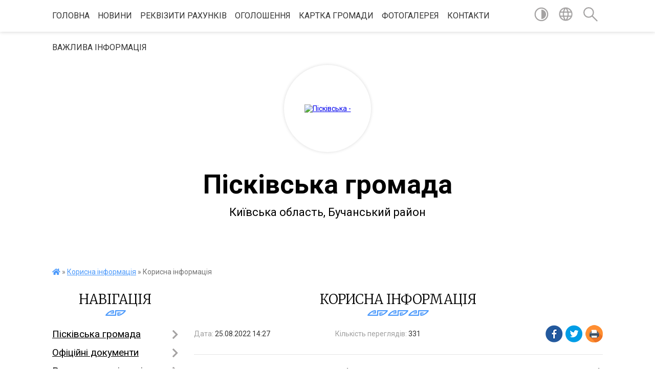

--- FILE ---
content_type: text/html; charset=UTF-8
request_url: https://piskivska-gromada.gov.ua/news/1661427454/
body_size: 14861
content:
<!DOCTYPE html>
<html lang="uk">
<head>
	<!--[if IE]><meta http-equiv="X-UA-Compatible" content="IE=edge"><![endif]-->
	<meta charset="utf-8">
	<meta name="viewport" content="width=device-width, initial-scale=1">
	<!--[if IE]><script>
		document.createElement('header');
		document.createElement('nav');
		document.createElement('main');
		document.createElement('section');
		document.createElement('article');
		document.createElement('aside');
		document.createElement('footer');
		document.createElement('figure');
		document.createElement('figcaption');
	</script><![endif]-->
	<title>Корисна інформація | Пісківська громада</title>
	<meta name="description" content="Інформуємо щодо можливості безкоштовного отримання належних послуг для осіб, постраждалих від сексуального насильства, вчиненого представниками держави &amp;ndash; агресора, а також осіб, які були використані у збройному конфлікті або перебувал">
	<meta name="keywords" content="Корисна, інформація, |, Пісківська, громада">

	
		<meta property="og:image" content="https://rada.info/upload/users_files/04359962/0c7cbab76df0351c165852581c16a001.jpg">
	<meta property="og:image:width" content="1080">
	<meta property="og:image:height" content="1517">
			<meta property="og:title" content="Корисна інформація">
			<meta property="og:description" content="Інформуємо щодо можливості безкоштовного отримання належних послуг для осіб, постраждалих від сексуального насильства, вчиненого представниками держави &amp;ndash; агресора, а також осіб, які були використані у збройному конфлікті або перебували в полоні (куди звертатися жертвам у разі настання злочину торгівлі людьми, як отримати довідку про встановлення статусу жертви торгівлі людьми, які послуги можна отримати, телефони гарячих ліній для осіб, які були використані у збройному конфлікті або перебували в полоні, а також телефони гарячих ліній для осіб, постраждалих від сексуального насильства, пам&amp;#39;ятку про те, як зібрати належні докази вчинення сексуального насильства, пов&amp;#39;язаного з війною тощо).">
			<meta property="og:type" content="article">
	<meta property="og:url" content="https://piskivska-gromada.gov.ua/news/1661427454/">
		
		<link rel="apple-touch-icon" sizes="57x57" href="https://gromada.org.ua/apple-icon-57x57.png">
	<link rel="apple-touch-icon" sizes="60x60" href="https://gromada.org.ua/apple-icon-60x60.png">
	<link rel="apple-touch-icon" sizes="72x72" href="https://gromada.org.ua/apple-icon-72x72.png">
	<link rel="apple-touch-icon" sizes="76x76" href="https://gromada.org.ua/apple-icon-76x76.png">
	<link rel="apple-touch-icon" sizes="114x114" href="https://gromada.org.ua/apple-icon-114x114.png">
	<link rel="apple-touch-icon" sizes="120x120" href="https://gromada.org.ua/apple-icon-120x120.png">
	<link rel="apple-touch-icon" sizes="144x144" href="https://gromada.org.ua/apple-icon-144x144.png">
	<link rel="apple-touch-icon" sizes="152x152" href="https://gromada.org.ua/apple-icon-152x152.png">
	<link rel="apple-touch-icon" sizes="180x180" href="https://gromada.org.ua/apple-icon-180x180.png">
	<link rel="icon" type="image/png" sizes="192x192"  href="https://gromada.org.ua/android-icon-192x192.png">
	<link rel="icon" type="image/png" sizes="32x32" href="https://gromada.org.ua/favicon-32x32.png">
	<link rel="icon" type="image/png" sizes="96x96" href="https://gromada.org.ua/favicon-96x96.png">
	<link rel="icon" type="image/png" sizes="16x16" href="https://gromada.org.ua/favicon-16x16.png">
	<link rel="manifest" href="https://gromada.org.ua/manifest.json">
	<meta name="msapplication-TileColor" content="#ffffff">
	<meta name="msapplication-TileImage" content="https://gromada.org.ua/ms-icon-144x144.png">
	<meta name="theme-color" content="#ffffff">
	
	
		<meta name="robots" content="">
	
	<link href="https://fonts.googleapis.com/css?family=Merriweather:300|Roboto:400,400i,700,700i&amp;subset=cyrillic-ext" rel="stylesheet">

    <link rel="preload" href="https://cdnjs.cloudflare.com/ajax/libs/font-awesome/5.9.0/css/all.min.css" as="style">
	<link rel="stylesheet" href="https://cdnjs.cloudflare.com/ajax/libs/font-awesome/5.9.0/css/all.min.css" integrity="sha512-q3eWabyZPc1XTCmF+8/LuE1ozpg5xxn7iO89yfSOd5/oKvyqLngoNGsx8jq92Y8eXJ/IRxQbEC+FGSYxtk2oiw==" crossorigin="anonymous" referrerpolicy="no-referrer" />
    
	<link rel="preload" href="//gromada.org.ua/themes/pattern/css/styles_vip.css?v=2.38" as="style">
	<link rel="stylesheet" href="//gromada.org.ua/themes/pattern/css/styles_vip.css?v=2.38">
	<link rel="stylesheet" href="//gromada.org.ua/themes/pattern/css/1691/theme_vip.css?v=1768551825">
	
		<!--[if lt IE 9]>
	<script src="https://oss.maxcdn.com/html5shiv/3.7.2/html5shiv.min.js"></script>
	<script src="https://oss.maxcdn.com/respond/1.4.2/respond.min.js"></script>
	<![endif]-->
	<!--[if gte IE 9]>
	<style type="text/css">
		.gradient { filter: none; }
	</style>
	<![endif]-->

</head>
<body class="">

	<a href="#top_menu" class="skip-link link" aria-label="Перейти до головного меню (Alt+1)" accesskey="1">Перейти до головного меню (Alt+1)</a>
	<a href="#left_menu" class="skip-link link" aria-label="Перейти до бічного меню (Alt+2)" accesskey="2">Перейти до бічного меню (Alt+2)</a>
    <a href="#main_content" class="skip-link link" aria-label="Перейти до головного вмісту (Alt+3)" accesskey="3">Перейти до текстового вмісту (Alt+3)</a>




	
	<section class="top_nav">
		<div class="wrap">
			<div class="row">
				<div class="grid-80">
					<nav class="main_menu" id="top_menu">
						<ul>
														<li class="">
								<a href="https://piskivska-gromada.gov.ua/main/">Головна</a>
																							</li>
														<li class="">
								<a href="https://piskivska-gromada.gov.ua/news/">Новини</a>
																							</li>
														<li class="">
								<a href="https://piskivska-gromada.gov.ua/rekviziti-rahunkiv-15-50-51-23-10-2019/">Реквізити рахунків</a>
																							</li>
														<li class=" has-sub">
								<a href="https://piskivska-gromada.gov.ua/more_news/">Оголошення</a>
																<button onclick="return show_next_level(this);" aria-label="Показати підменю"></button>
																								<ul>
																		<li>
										<a href="https://piskivska-gromada.gov.ua/opituvannya-15-34-35-05-06-2018/">Онлайн опитування</a>
																													</li>
																		<li>
										<a href="https://piskivska-gromada.gov.ua/publichni-zakupivli-20-51-05-24-05-2021/">ПУБЛІЧНІ ЗАКУПІВЛІ</a>
																													</li>
																										</ul>
															</li>
														<li class="">
								<a href="https://piskivska-gromada.gov.ua/structure/">Картка громади</a>
																							</li>
														<li class="">
								<a href="https://piskivska-gromada.gov.ua/photo/">Фотогалерея</a>
																							</li>
														<li class="">
								<a href="https://piskivska-gromada.gov.ua/feedback/">Контакти</a>
																							</li>
														<li class="">
								<a href="https://piskivska-gromada.gov.ua/vazhliva-informaciya-16-53-11-11-11-2022/">Важлива інформація</a>
																							</li>
													</ul>
					</nav>
					&nbsp;
					<button class="menu-button" id="open-button"><i class="fas fa-bars"></i> Меню сайту</button>
				</div>
				<div class="grid-20">
					<nav class="special_menu">
						<ul>
															<li class="alt_link"><a href="#" title="Версія для людей з вадами зору" onclick="return set_special('362f11a91585727fa1aae54e62dca5a3f7576eb9');"><img class="svg ico" src="//gromada.org.ua/themes/pattern/img/ico/contrast_ico.svg"></a></li>
								<li class="translate_link"><a href="#" class="show_translate" title="Відкрити перекладач"><img class="svg ico" src="//gromada.org.ua/themes/pattern/img/ico/world_ico.svg"></a></li>
								<li><a href="#" class="show_search" title="Показати поле для пошуку"><img class="svg ico" src="//gromada.org.ua/themes/pattern/img/ico/search_ico.svg"></a></li>
													</ul>
					</nav>
					<form action="https://piskivska-gromada.gov.ua/search/" class="search_form">
						<input type="text" name="q" value="" placeholder="Пошук..." aria-label="Введіть пошукову фразу" required>
						<button type="submit" name="search" value="y" aria-label="Здійснити пошук"><i class="fa fa-search"></i></button>
					</form>
					<div class="translate_block">
						<div id="google_translate_element"></div>
					</div>
				</div>
				<div class="clearfix"></div>
			</div>
		</div>
	</section>

	<header>
		<div class="wrap">
			<div class="logo">
				<a href="https://piskivska-gromada.gov.ua/" id="logo" class="form_2">
					<img src="https://rada.info/upload/users_files/04359962/gerb/C_2.png" alt="Пісківська - ">
				</a>
			</div>
			<div class="title">
				<div class="slogan_1">Пісківська громада</div><br>
				<div class="slogan_2">Київська область, Бучанський район </div>
			</div>
		</div>
	</header>

	<div class="wrap">
				
		<section class="bread_crumbs">
		<div xmlns:v="http://rdf.data-vocabulary.org/#"><a href="https://piskivska-gromada.gov.ua/" title="Головна сторінка"><i class="fas fa-home"></i></a> &raquo; <a href="https://piskivska-gromada.gov.ua/korisna-informaciya-15-08-30-16-02-2017/" aria-current="page">Корисна інформація</a>  &raquo; <span>Корисна інформація</span></div>
	</section>
	
	<section class="center_block">
		<div class="row">
			<div class="grid-25 fr">
				<aside>
				
									
					<div class="sidebar_title" id="left_menu">Навігація</div>
					
					<nav class="sidebar_menu">
						<ul>
														<li class=" has-sub">
								<a href="javascript:;">Пісківська громада</a>
																<button onclick="return show_next_level(this);" aria-label="Показати підменю"></button>
																								<ul>
																		<li class="">
										<a href="https://piskivska-gromada.gov.ua/aparat-21-20-44-13-02-2017/">Керівництво та структура органу місцевого самоврядування</a>
																													</li>
																		<li class=" has-sub">
										<a href="https://piskivska-gromada.gov.ua/deputati-gromadi-21-19-27-13-02-2017/">Депутати громади</a>
																				<button onclick="return show_next_level(this);" aria-label="Показати підменю"></button>
																														<ul>
																						<li><a href="https://piskivska-gromada.gov.ua/grafik-vedennya-osobistogo-prijomu-gromadyan-deputatami-piskiivskoi-selischnoi-radi-viii-sklikannya-23-13-43-02-06-2021/">ГРАФІК ВЕДЕННЯ ОСОБИСТОГО ПРИЙОМУ</a></li>
																						<li><a href="https://piskivska-gromada.gov.ua/zviti-deputativ-23-29-11-19-02-2022/">ЗВІТИ ДЕПУТАТІВ</a></li>
																																</ul>
																			</li>
																		<li class=" has-sub">
										<a href="https://piskivska-gromada.gov.ua/vikonavchij-komitet-21-20-22-13-02-2017/">Виконавчий комітет</a>
																				<button onclick="return show_next_level(this);" aria-label="Показати підменю"></button>
																														<ul>
																						<li><a href="https://piskivska-gromada.gov.ua/grafik-prijomu-11-28-57-04-06-2021/">Прийом громадян</a></li>
																																</ul>
																			</li>
																		<li class=" has-sub">
										<a href="https://piskivska-gromada.gov.ua/postijni-komisii-21-21-22-13-02-2017/">Постійні комісії</a>
																				<button onclick="return show_next_level(this);" aria-label="Показати підменю"></button>
																														<ul>
																						<li><a href="https://piskivska-gromada.gov.ua/komisiya-z-pitan-reglamentu-deputatskoi-diyalnosti-etiki-prav-ljudini-ta-zakonnosti-15-22-47-14-04-2025/">Комісія з питань регламенту, депутатської діяльності, етики, прав людини та законності</a></li>
																						<li><a href="https://piskivska-gromada.gov.ua/komisiya-z-pitan-planuvannya-finansiv-ta-bjudzhetu-15-23-21-14-04-2025/">Комісія з питань планування, фінансів та бюджету</a></li>
																						<li><a href="https://piskivska-gromada.gov.ua/komisiya-z-pitan-zemelnih-vidnosin-arhitekturi-budivnictva-ta-ekologii-15-23-48-14-04-2025/">Комісія з питань земельних відносин, архітектури, будівництва та екології</a></li>
																						<li><a href="https://piskivska-gromada.gov.ua/komisiya-z-pitan-osviti-ohoroni-zdorov’ya-socialno-ekonomichnogo-i-kulturnogo-rozvitku-gromadi-promislovosti-i-pidpriemnictva-15-24-15-14-04-2025/">Комісія з питань освіти, охорони здоров’я, соціально - економічного і культурного розвитку громади, промисловості і підприємництва</a></li>
																																</ul>
																			</li>
																										</ul>
															</li>
														<li class=" has-sub">
								<a href="https://piskivska-gromada.gov.ua/docs/">Офіційні документи</a>
																<button onclick="return show_next_level(this);" aria-label="Показати підменю"></button>
																								<ul>
																		<li class="">
										<a href="https://piskivska-gromada.gov.ua/reglament-roboti-piskivskoi-selischnoi-radi-obednanoi-teritorialnoi-gromadi-i-sklikannya-1525327817/">Регламент роботи Пісківської селищної ради об'єднаної територіальної громади І скликання</a>
																													</li>
																		<li class="">
										<a href="https://piskivska-gromada.gov.ua/polozhennya-21-17-19-19-07-2016/">Положення про виконавчий комітет ради Пісківської селищної ради</a>
																													</li>
																		<li class="">
										<a href="https://piskivska-gromada.gov.ua/reglament-roboti-16-54-21-24-07-2016/">Регламент виконавчого комітету ради Пісківської селищної ОТГ</a>
																													</li>
																		<li class="">
										<a href="https://piskivska-gromada.gov.ua/strategiya-08-35-48-24-09-2018/">Стратегія розвитку Пісківської  селищної об’єднаної територіальної громади на період до 2025 року</a>
																													</li>
																		<li class="">
										<a href="https://piskivska-gromada.gov.ua/development-strategy-of-piskivka-consolidated-territorial-community-ctc-2018-to-2025-10-33-02-24-09-2018/">Development strategy of Piskivka Consolidated Territorial Community (CTC) 2018 to 2025</a>
																													</li>
																		<li class="">
										<a href="https://piskivska-gromada.gov.ua/richnij-zvit-2019-na-vikonannya-strategichnogo-planu-rozvitku-piskivskoi-otg-20182025-annual-report-2019-implementation-of-the-strategy-development-pl/">Річний Звіт 2019, на виконання "Стратегічного плану розвитку Пісківської ОТГ 2018-2025"/ Annual Report 2019, implementation of the "Strategy Development Plan of Piskivka CTC 2018 to 2025"</a>
																													</li>
																		<li class="">
										<a href="https://piskivska-gromada.gov.ua/reglament-piskivskoi-selischnoi-radi-ii-sklikannya-18-47-25-10-01-2021/">Регламент роботи  Пісківської селищної ради VIII скликання</a>
																													</li>
																		<li class="">
										<a href="https://piskivska-gromada.gov.ua/reglament-piskivskoi-selischnoi-radi-vosmogo-sklikannya-iz-zminami-14-15-48-31-08-2023/">РЕГЛАМЕНТ ПІСКІВСЬКОЇ СЕЛИЩНОЇ РАДИ ВОСЬМОГО СКЛИКАННЯ (ІЗ ЗМІНАМИ)</a>
																													</li>
																		<li class="">
										<a href="https://piskivska-gromada.gov.ua/polozhennya-pro-vikonavchij-komitet-piskivskoi-selischnoi-radi-iz-zminami-14-17-36-31-08-2023/">ПОЛОЖЕННЯ ПРО ВИКОНАВЧИЙ КОМІТЕТ ПІСКІВСЬКОЇ СЕЛИЩНОЇ РАДИ (ІЗ ЗМІНАМИ)</a>
																													</li>
																		<li class="">
										<a href="https://piskivska-gromada.gov.ua/reglament-piskivskoi-selischnoi-radi-vosmogo-sklikannya-nova-redakciya-vid-06062024-r-16-02-45-10-06-2024/">РЕГЛАМЕНТ ПІСКІВСЬКОЇ СЕЛИЩНОЇ РАДИ ВОСЬМОГО СКЛИКАННЯ (нова редакція від 06.06.2024 р.)</a>
																													</li>
																		<li class="">
										<a href="https://piskivska-gromada.gov.ua/polozhennya-pro-postijni-komisii-piskivskoi-selischnoi-radi-vosmogo-sklikannya-10-33-32-20-05-2025/">ПОЛОЖЕННЯ про постійні комісії Пісківської селищної  ради восьмого скликання</a>
																													</li>
																										</ul>
															</li>
														<li class=" has-sub">
								<a href="https://piskivska-gromada.gov.ua/regulyatorna-diyalnist-09-16-53-31-10-2019/">Регуляторна діяльність</a>
																<button onclick="return show_next_level(this);" aria-label="Показати підменю"></button>
																								<ul>
																		<li class="">
										<a href="https://piskivska-gromada.gov.ua/opriljudnennya-proektiv-regulyatornih-aktiv-ta-analizu-regulyatornogo-vplivu-09-20-28-31-10-2019/">Оприлюднення проектів регуляторних актів та аналізу регуляторного впливу</a>
																													</li>
																		<li class="">
										<a href="https://piskivska-gromada.gov.ua/pravila-blagoustroju-piskivskoi-selischnoi-otg-22-39-05-31-08-2021/">ПРАВИЛА БЛАГОУСТРОЮ ПІСКІВСЬКОЇ СЕЛИЩНОЇ ОТГ</a>
																													</li>
																										</ul>
															</li>
														<li class=" has-sub">
								<a href="https://piskivska-gromada.gov.ua/bjudzhet-gromadi-10-36-55-15-08-2019/">Бюджет громади</a>
																<button onclick="return show_next_level(this);" aria-label="Показати підменю"></button>
																								<ul>
																		<li class=" has-sub">
										<a href="https://piskivska-gromada.gov.ua/rishennya-pro-miscevij-bjudzhet-ta-zmini-do-nogo-11-21-54-11-03-2020/">Рішення про місцевий бюджет та зміни до нього</a>
																				<button onclick="return show_next_level(this);" aria-label="Показати підменю"></button>
																														<ul>
																						<li><a href="https://piskivska-gromada.gov.ua/2019-rik-11-22-33-11-03-2020/">2019 рік</a></li>
																						<li><a href="https://piskivska-gromada.gov.ua/2020-rik-11-22-52-11-03-2020/">2020 рік</a></li>
																						<li><a href="https://piskivska-gromada.gov.ua/2022-20-32-58-03-01-2022/">2022 рік</a></li>
																						<li><a href="https://piskivska-gromada.gov.ua/2021-18-43-32-10-01-2021/">2021 рік</a></li>
																						<li><a href="https://piskivska-gromada.gov.ua/2023-09-14-10-26-12-2022/">2023 рік</a></li>
																						<li><a href="https://piskivska-gromada.gov.ua/2024-rik-15-37-32-04-12-2023/">2024 рік</a></li>
																						<li><a href="https://piskivska-gromada.gov.ua/2025-rik-06-32-46-17-07-2024/">2025 рік</a></li>
																						<li><a href="https://piskivska-gromada.gov.ua/2026-rik-10-29-32-29-12-2025/">2026 рік</a></li>
																																</ul>
																			</li>
																		<li class=" has-sub">
										<a href="https://piskivska-gromada.gov.ua/vikonannya-miscevogo-bjudzhetu-11-23-38-11-03-2020/">Виконання місцевого бюджету</a>
																				<button onclick="return show_next_level(this);" aria-label="Показати підменю"></button>
																														<ul>
																						<li><a href="https://piskivska-gromada.gov.ua/2019-rik-11-28-10-11-03-2020/">2019 рік</a></li>
																						<li><a href="https://piskivska-gromada.gov.ua/2020-rik-11-32-38-11-03-2020/">2020 рік</a></li>
																						<li><a href="https://piskivska-gromada.gov.ua/2021-21-15-44-06-04-2021/">2021 рік</a></li>
																						<li><a href="https://piskivska-gromada.gov.ua/2022-rik-11-38-24-08-02-2022/">2022 рік</a></li>
																						<li><a href="https://piskivska-gromada.gov.ua/2025-rik-14-43-48-03-02-2025/">2025 рік</a></li>
																						<li><a href="https://piskivska-gromada.gov.ua/2024-11-45-54-02-02-2024/">2024 рік</a></li>
																						<li><a href="https://piskivska-gromada.gov.ua/2023-rik-14-38-19-09-05-2023/">2023 рік</a></li>
																																</ul>
																			</li>
																		<li class=" has-sub">
										<a href="https://piskivska-gromada.gov.ua/bjudzhetni-zapiti-11-33-34-11-03-2020/">Бюджетні запити</a>
																				<button onclick="return show_next_level(this);" aria-label="Показати підменю"></button>
																														<ul>
																						<li><a href="https://piskivska-gromada.gov.ua/2019-rik-14-28-44-30-03-2020/">2019 рік</a></li>
																						<li><a href="https://piskivska-gromada.gov.ua/2020-rik-14-28-53-30-03-2020/">2020 рік</a></li>
																						<li><a href="https://piskivska-gromada.gov.ua/2021-rik-13-50-18-08-02-2021/">2021 рік</a></li>
																						<li><a href="https://piskivska-gromada.gov.ua/2023-rik-13-21-18-06-11-2023/">2023 рік</a></li>
																																</ul>
																			</li>
																		<li class=" has-sub">
										<a href="https://piskivska-gromada.gov.ua/pasporti-bjudzhetnih-program-11-28-43-11-03-2020/">Паспорти бюджетних програм</a>
																				<button onclick="return show_next_level(this);" aria-label="Показати підменю"></button>
																														<ul>
																						<li><a href="https://piskivska-gromada.gov.ua/2019-rik-09-52-49-30-03-2020/">2019 рік</a></li>
																						<li><a href="https://piskivska-gromada.gov.ua/2020-rik-09-53-02-30-03-2020/">2020 рік</a></li>
																						<li><a href="https://piskivska-gromada.gov.ua/2021-rik-16-06-00-08-02-2021/">2021 рік</a></li>
																						<li><a href="https://piskivska-gromada.gov.ua/2022-rik-16-14-22-17-02-2022/">2022 рік</a></li>
																																</ul>
																			</li>
																		<li class=" has-sub">
										<a href="https://piskivska-gromada.gov.ua/perelik-miscevih-program-11-30-13-11-03-2020/">Перелік місцевих програм</a>
																				<button onclick="return show_next_level(this);" aria-label="Показати підменю"></button>
																														<ul>
																						<li><a href="https://piskivska-gromada.gov.ua/2019-rik-09-05-37-30-03-2020/">2019 рік</a></li>
																						<li><a href="https://piskivska-gromada.gov.ua/2020-rik-09-05-48-30-03-2020/">2020 рік</a></li>
																						<li><a href="https://piskivska-gromada.gov.ua/2022-rik-21-05-45-03-01-2022/">2022 рік</a></li>
																						<li><a href="https://piskivska-gromada.gov.ua/2021-11-26-25-16-08-2021/">2021 рік</a></li>
																						<li><a href="https://piskivska-gromada.gov.ua/2023-rik-09-16-31-26-12-2022/">2023 рік</a></li>
																						<li><a href="https://piskivska-gromada.gov.ua/2025-rik-15-35-26-23-01-2025/">2025 рік</a></li>
																						<li><a href="https://piskivska-gromada.gov.ua/2024-rik-13-20-07-28-12-2023/">2024 рік</a></li>
																						<li><a href="https://piskivska-gromada.gov.ua/2026-11-26-00-16-12-2025/">2026 рік</a></li>
																																</ul>
																			</li>
																		<li class="">
										<a href="https://piskivska-gromada.gov.ua/bjudzhetnij-reglament-14-46-27-25-05-2020/">Бюджетний регламент</a>
																													</li>
																		<li class="">
										<a href="https://piskivska-gromada.gov.ua/bjudzhet-dlya-gromadyan-09-47-25-21-07-2020/">Бюджет для громадян</a>
																													</li>
																		<li class="">
										<a href="https://piskivska-gromada.gov.ua/rishennya-pro-miscevi-podatki-i-zbori-11-12-43-27-08-2021/">Рішення про місцеві податки і збори</a>
																													</li>
																		<li class="">
										<a href="https://piskivska-gromada.gov.ua/instrukciya-z-pidgotovki-bjudzhetnih-zapitiv-10-19-56-01-11-2021/">Інструкції</a>
																													</li>
																		<li class="">
										<a href="https://piskivska-gromada.gov.ua/prognoz-miscevogo-bjudzhetu-na-20222024-roki-15-00-59-02-07-2021/">Прогноз місцевого бюджету на 2022-2024 роки</a>
																													</li>
																		<li class="">
										<a href="https://piskivska-gromada.gov.ua/edinij-proektnij-portfel-10-29-50-28-10-2025/">ЄДИНИЙ ПРОЕКТНИЙ ПОРТФЕЛЬ</a>
																													</li>
																		<li class="">
										<a href="https://piskivska-gromada.gov.ua/prognoz-miscevogo-bjudzhetu-na-20262028-roki-16-17-24-27-08-2025/">ПРОГНОЗ місцевого бюджету на 2026-2028 роки</a>
																													</li>
																										</ul>
															</li>
														<li class="">
								<a href="https://piskivska-gromada.gov.ua/viddil-socialnogo-zahistu-naselennya-13-56-49-15-01-2020/">Соціальна сфера</a>
																							</li>
														<li class="">
								<a href="https://piskivska-gromada.gov.ua/kultura-10-22-56-19-02-2018/">Культура</a>
																							</li>
														<li class="">
								<a href="https://piskivska-gromada.gov.ua/vakansii-1523516171/">Вакансії</a>
																							</li>
														<li class=" has-sub">
								<a href="https://piskivska-gromada.gov.ua/zviti-selishnogo-golovi-11-35-18-31-03-2025/">Звіти селишного голови</a>
																<button onclick="return show_next_level(this);" aria-label="Показати підменю"></button>
																								<ul>
																		<li class="">
										<a href="https://piskivska-gromada.gov.ua/zvit-2021-11-37-32-31-03-2025/">Звіт 2021</a>
																													</li>
																		<li class="">
										<a href="https://piskivska-gromada.gov.ua/zvit-2022-11-37-55-31-03-2025/">Звіт 2022</a>
																													</li>
																		<li class="">
										<a href="https://piskivska-gromada.gov.ua/zvit-2023-11-38-15-31-03-2025/">Звіт 2023</a>
																													</li>
																		<li class="">
										<a href="https://piskivska-gromada.gov.ua/zvit-2024-11-38-49-31-03-2025/">Звіт 2024</a>
																													</li>
																										</ul>
															</li>
														<li class=" has-sub">
								<a href="javascript:;">Історична довідка</a>
																<button onclick="return show_next_level(this);" aria-label="Показати підменю"></button>
																								<ul>
																		<li class="">
										<a href="https://piskivska-gromada.gov.ua/smt-piskivka-23-18-34-23-06-2016/">смт. Пісківка</a>
																													</li>
																		<li class="">
										<a href="https://piskivska-gromada.gov.ua/s-migalki-23-21-53-23-06-2016/">с. Мигалки</a>
																													</li>
																		<li class="">
										<a href="https://piskivska-gromada.gov.ua/s-raska-23-25-00-23-06-2016/">с. Раска</a>
																													</li>
																		<li class="">
										<a href="https://piskivska-gromada.gov.ua/istoriya-rozvitku-piskivskoi-selischnoi-otg-14-32-02-25-05-2020/">Історія розвитку Пісківської селищної ОТГ</a>
																													</li>
																										</ul>
															</li>
														<li class="">
								<a href="https://piskivska-gromada.gov.ua/more_news2/">Події</a>
																							</li>
														<li class="active">
								<a href="https://piskivska-gromada.gov.ua/korisna-informaciya-15-08-30-16-02-2017/">Корисна інформація</a>
																							</li>
														<li class=" has-sub">
								<a href="https://piskivska-gromada.gov.ua/video-12-48-09-18-07-2016/">Відео</a>
																<button onclick="return show_next_level(this);" aria-label="Показати підменю"></button>
																								<ul>
																		<li class="">
										<a href="https://piskivska-gromada.gov.ua/video-zasidennya-postijnih-komisij-radi-10-13-30-30-12-2024/">Відео засідення постійних комісій ради</a>
																													</li>
																		<li class="">
										<a href="https://piskivska-gromada.gov.ua/video-sesij-radi-11-21-28-19-08-2024/">Відео сесій  ради</a>
																													</li>
																										</ul>
															</li>
														<li class="">
								<a href="https://piskivska-gromada.gov.ua/bjudzhet-uchasti-11-19-29-04-07-2019/">Бюджет участі</a>
																							</li>
														<li class=" has-sub">
								<a href="https://piskivska-gromada.gov.ua/informaciya-inshih-ustanov-11-26-31-11-03-2020/">Інформація інших установ</a>
																<button onclick="return show_next_level(this);" aria-label="Показати підменю"></button>
																								<ul>
																		<li class="">
										<a href="https://piskivska-gromada.gov.ua/fond-socstrahuvannya-u-kiivskij-oblasti-1523367477/">Фонд соц. страхування</a>
																													</li>
																		<li class="">
										<a href="https://piskivska-gromada.gov.ua/borodyanskij-rajonnij-viddil-derzhavnoi-reestracii-aktiv-civilnogo-stanu-golovnogo-teritorialnogo-upravlinnya-justicii-u-kiivskij-oblasti-13-51-06-14-/">ДРАЦ</a>
																													</li>
																		<li class="">
										<a href="https://piskivska-gromada.gov.ua/irpinske-ob’ednane-upravlinnya-pensijnogo-fondu-ukraini-kiivskoi-oblasti-14-45-49-25-07-2018/">Пенсійний фонд</a>
																													</li>
																		<li class="">
										<a href="https://piskivska-gromada.gov.ua/upravlinnya-policii-ohoroni-v-kiivskij-oblasti-12-41-56-07-06-2019/">Управління поліції охорони в Київській області</a>
																													</li>
																		<li class=" has-sub">
										<a href="https://piskivska-gromada.gov.ua/borodyanskij-rajonnij-centr-zajnyatosti-1527581080/">Бородянська районна філія КОЦЗ</a>
																				<button onclick="return show_next_level(this);" aria-label="Показати підменю"></button>
																														<ul>
																						<li><a href="https://piskivska-gromada.gov.ua/golovna-1527581252/">Головна</a></li>
																						<li><a href="https://piskivska-gromada.gov.ua/vakansii-1527581282/">Вакансії</a></li>
																																</ul>
																			</li>
																		<li class="">
										<a href="https://piskivska-gromada.gov.ua/borodyanska-dpi-gu-dps-u-kiivskij-oblasti-15-17-36-18-06-2021/">ГУ ДПС у Київській області</a>
																													</li>
																		<li class="">
										<a href="https://piskivska-gromada.gov.ua/derzhpraci-14-26-23-05-12-2023/">Держпраці</a>
																													</li>
																		<li class="">
										<a href="https://piskivska-gromada.gov.ua/derzhavna-ustanova-centr-probacii-u-m-kievi-ta-kiivskij-oblasti-16-59-25-14-08-2025/">Державна установа «Центр пробації» у м. Києві та Київській області</a>
																													</li>
																										</ul>
															</li>
														<li class=" has-sub">
								<a href="https://piskivska-gromada.gov.ua/chergovi-miscevi-vibori-11-05-19-04-09-2020/">Чергові місцеві вибори</a>
																<button onclick="return show_next_level(this);" aria-label="Показати підменю"></button>
																								<ul>
																		<li class="">
										<a href="https://piskivska-gromada.gov.ua/vidomosti-pro-utvorennya-bagatomandatnih-viborchih-okrugiv-z-viboriv-deputativ-piskivskoi-selischnoi-radi-buchanskogo-rajonu-kiivskoi-oblasti-11-10-57/">Чергові місцеві вибори 25 жовтня 2020 року</a>
																													</li>
																										</ul>
															</li>
														<li class=" has-sub">
								<a href="javascript:;">ІБ "Пісківські  новини"</a>
																<button onclick="return show_next_level(this);" aria-label="Показати підменю"></button>
																								<ul>
																		<li class="">
										<a href="https://piskivska-gromada.gov.ua/arhiv-nomeriv-2018-1523346058/">Архів номерів - 2018</a>
																													</li>
																		<li class="">
										<a href="https://piskivska-gromada.gov.ua/arhiv-nomeriv-2017-23-22-06-05-01-2017/">Архів номерів - 2016</a>
																													</li>
																										</ul>
															</li>
														<li class="">
								<a href="https://piskivska-gromada.gov.ua/komunalna-vlasnist-11-09-21-03-06-2021/">Комунальна власність</a>
																							</li>
														<li class="">
								<a href="https://piskivska-gromada.gov.ua/administrativna-komisiya-14-35-11-05-10-2021/">Адміністративна комісія</a>
																							</li>
														<li class="">
								<a href="https://piskivska-gromada.gov.ua/piskivskij-cpmsd-15-08-08-11-01-2022/">Пісківський ЦПМСД</a>
																							</li>
														<li class=" has-sub">
								<a href="https://piskivska-gromada.gov.ua/kp-piskivkateplovodopostachannya-16-12-06-10-02-2021/">ЖКП Пісківське</a>
																<button onclick="return show_next_level(this);" aria-label="Показати підменю"></button>
																								<ul>
																		<li class="">
										<a href="https://piskivska-gromada.gov.ua/novini-16-14-09-10-02-2021/">Новини</a>
																													</li>
																		<li class="">
										<a href="https://piskivska-gromada.gov.ua/tarifi-16-15-36-10-02-2021/">Тарифи</a>
																													</li>
																		<li class="">
										<a href="https://piskivska-gromada.gov.ua/spiski-borzhnikiv-15-22-12-19-10-2023/">Списки боржників</a>
																													</li>
																										</ul>
															</li>
														<li class=" has-sub">
								<a href="https://piskivska-gromada.gov.ua/kolektivni-dogovori-14-05-21-12-08-2025/">КОЛЕКТИВНІ ДОГОВОРИ</a>
																<button onclick="return show_next_level(this);" aria-label="Показати підменю"></button>
																								<ul>
																		<li class="">
										<a href="https://piskivska-gromada.gov.ua/reestr-galuzevih-mizhgaluzevih-teritorialnih-ugod-kolektivnih-dogovoriv-14-05-45-12-08-2025/">Реєстр галузевих (міжгалузевих), територіальних угод, колективних договорів</a>
																													</li>
																		<li class="">
										<a href="https://piskivska-gromada.gov.ua/perelik-galuzevih-mizhgaluzevih-teritorialnih-ugod-kolektivnih-dogovoriv-14-06-08-12-08-2025/">Перелік галузевих (міжгалузевих), територіальних угод, колективних договорів</a>
																													</li>
																										</ul>
															</li>
														<li class=" has-sub">
								<a href="https://piskivska-gromada.gov.ua/ku-piskivskij-tercentr-10-40-15-22-05-2025/">КУ Пісківський терцентр</a>
																<button onclick="return show_next_level(this);" aria-label="Показати підменю"></button>
																								<ul>
																		<li class="">
										<a href="https://piskivska-gromada.gov.ua/p-ol-o-zh-e-n-n-ya-pro-komunalnu-ustanovu-centr-nadannya-socialnih-poslug-naselennju-teritorialnij-centr-piskivskoi-selischnoi-radi-10-41-26-22-05-2025/">П ОЛ О Ж Е Н Н Я про Пісківський Терцентр</a>
																													</li>
																		<li class="">
										<a href="https://piskivska-gromada.gov.ua/perelik-poslug-ku-piskivskij-tercentr-10-53-05-22-05-2025/">Перелік послуг КУ "Пісківський терцентр"</a>
																													</li>
																		<li class="">
										<a href="https://piskivska-gromada.gov.ua/kontaktni-dani-11-04-08-22-05-2025/">Контактні дані</a>
																													</li>
																		<li class="">
										<a href="https://piskivska-gromada.gov.ua/veteranska-politika-11-07-10-22-05-2025/">ВЕТЕРАНСЬКА ПОЛІТИКА</a>
																													</li>
																										</ul>
															</li>
														<li class=" has-sub">
								<a href="https://piskivska-gromada.gov.ua/cnap-09-37-19-23-07-2021/">ЦНАП</a>
																<button onclick="return show_next_level(this);" aria-label="Показати підменю"></button>
																								<ul>
																		<li class="">
										<a href="https://piskivska-gromada.gov.ua/pro-centr-10-11-11-23-07-2021/">ПРО ЦЕНТР</a>
																													</li>
																		<li class="">
										<a href="https://piskivska-gromada.gov.ua/koncepciya-10-23-52-23-07-2021/">КОНЦЕПЦІЯ</a>
																													</li>
																		<li class="">
										<a href="https://piskivska-gromada.gov.ua/polozhennya-10-55-28-23-07-2021/">ПОЛОЖЕННЯ</a>
																													</li>
																		<li class="">
										<a href="https://piskivska-gromada.gov.ua/reglament-11-19-19-12-05-2022/">РЕГЛАМЕНТ</a>
																													</li>
																		<li class="">
										<a href="https://piskivska-gromada.gov.ua/perelik-administrativnih-poslug-10-33-59-12-05-2022/">ПЕРЕЛІК ПОСЛУГ</a>
																													</li>
																		<li class="">
										<a href="https://piskivska-gromada.gov.ua/informacijni-kartki-administrativnih-poslug-19-30-00-07-09-2021/">Інформаційні та технологічні картки адміністративних послуг</a>
																													</li>
																		<li class="">
										<a href="https://piskivska-gromada.gov.ua/notarialni-poslugi-16-18-16-04-07-2022/">НОТАРІАЛЬНІ ПОСЛУГИ</a>
																													</li>
																										</ul>
															</li>
														<li class="">
								<a href="https://piskivska-gromada.gov.ua/molodizhna-rada-14-21-26-30-01-2022/">Молодіжна рада</a>
																							</li>
													</ul>
						
												
					</nav>

									
											<div class="sidebar_title">Особистий кабінет користувача</div>

<div class="petition_block">

		<div class="alert alert-warning">
		Ви не авторизовані. Для того, щоб мати змогу створювати або підтримувати петиції, взяти участь в громадських обговореннях<br>
		<a href="#auth_petition" class="open-popup add_petition btn btn-yellow btn-small btn-block" style="margin-top: 10px;"><i class="fa fa-user"></i> авторизуйтесь</a>
	</div>
		
			<h2 style="margin: 30px 0;">Система петицій</h2>
		
					<div class="none_petition">Немає петицій, за які можна голосувати</div>
							<p style="margin-bottom: 10px;"><a href="https://piskivska-gromada.gov.ua/all_petitions/" class="btn btn-grey btn-small btn-block"><i class="fas fa-clipboard-list"></i> Всі петиції (5)</a></p>
				
		
	
</div>
					
					
					
					
										<div id="banner_block">

						<p style="text-align:left"><a rel="nofollow" href="http://www.president.gov.ua/" target="_blank"><img alt="Фото без опису" src="https://rada.info/upload/users_files/04359962/fea0759a81cadfbfebed415f740daa2e.png" style="height:86px; width:264px" /></a></p>

<p style="text-align:left"><a rel="nofollow" href="https://www.kmu.gov.ua" target="_blank"><img alt="Фото без опису" src="https://rada.info/upload/users_files/04359962/37e99341fb13fb3683723adad6f9dd1e.png" style="height:86px; width:264px" /></a></p>

<p style="text-align:left"><a rel="nofollow" href="http://rada.gov.ua/" target="_blank"><img alt="Фото без опису" src="https://rada.info/upload/users_files/04359962/7dcd799c5520c36a44c75ab9ba74378a.png" style="height:86px; width:264px" /></a></p>

<p style="text-align:left"><a rel="nofollow" href="https://www.facebook.com/piskivskagromada.official/" target="_blank"><img alt="Фото без опису" src="https://rada.info/upload/users_files/04359962/703f5dd93b6878a4172dab7d7576fada.jpg" style="height: 100px; width: 264px;" /></a></p>

<p style="text-align:left">&nbsp;</p>

<p style="text-align:left"><img alt="Фото без опису" src="https://rada.info/upload/users_files/04359962/9eb26bfecd27aebfc807b8c10551e0fb.png" style="width: 260px; height: 149px;" /></p>

<p style="text-align: center;">&nbsp;</p>

<p style="text-align: center;">&nbsp;</p>
						<div class="clearfix"></div>

						<div id="SinoptikInformer" style="width:262px;" class="SinoptikInformer type1c1"><div class="siHeader"><div class="siLh"><div class="siMh"><a onmousedown="siClickCount();" class="siLogo" rel="nofollow" href="https://ua.sinoptik.ua/" target="_blank" title="Погода"> </a>Погода <span id="siHeader"></span></div></div></div><div class="siBody"><a onmousedown="siClickCount();" rel="nofollow" href="https://ua.sinoptik.ua/погода-пісківка-303020420" title="Погода у Пісківці" target="_blank"><div class="siCity"><div class="siCityName"><span>Пісківка</span></div><div id="siCont0" class="siBodyContent"><div class="siLeft"><div class="siTerm"></div><div class="siT" id="siT0"></div><div id="weatherIco0"></div></div><div class="siInf"><p>вологість: <span id="vl0"></span></p><p>тиск: <span id="dav0"></span></p><p>вітер: <span id="wind0"></span></p></div></div></div></a><div class="siLinks">Погода на 10 днів від <a rel="nofollow" href="https://ua.sinoptik.ua/погода-пісківка-303020420/10-днів" title="Погода на 10 днів" target="_blank" onmousedown="siClickCount();">sinoptik.ua</a></div></div><div class="siFooter"><div class="siLf"><div class="siMf"></div></div></div></div><script type="text/javascript" charset="UTF-8" src="//sinoptik.ua/informers_js.php?title=4&wind=3&cities=303020420&lang=ua"></script>
						<div class="clearfix"></div>

					</div>
				
				</aside>
			</div>
			<div class="grid-75">

				<main id="main_content">

																		<h1>Корисна інформація</h1>


<div class="row ">
	<div class="grid-30 one_news_date">
		Дата: <span>25.08.2022 14:27</span>
	</div>
	<div class="grid-30 one_news_count">
		Кількість переглядів: <span>331</span>
	</div>
		<div class="grid-30 one_news_socials">
		<button class="social_share" data-type="fb"><img src="//gromada.org.ua/themes/pattern/img/share/fb.png"></button>
		<button class="social_share" data-type="tw"><img src="//gromada.org.ua/themes/pattern/img/share/tw.png"></button>
		<button class="print_btn" onclick="window.print();"><img src="//gromada.org.ua/themes/pattern/img/share/print.png"></button>
	</div>
		<div class="clearfix"></div>
</div>

<hr>

<p style="margin-bottom:13px"><span style="font-size:22px;"><span style="font-family:Times New Roman,Times,serif;"><span style="line-height:115%"><span style="background:white"><span style="line-height:115%"><span style="color:#050505">Інформуємо</span></span></span> <span style="background:white"><span style="line-height:115%"><span style="color:#050505">щодо</span></span></span> <span style="background:white"><span style="line-height:115%"><span style="color:#050505">можливості</span></span></span> <span style="background:white"><span style="line-height:115%"><span style="color:#050505">безкоштовного</span></span></span> <span style="background:white"><span style="line-height:115%"><span style="color:#050505">отримання</span></span></span> <span style="background:white"><span style="line-height:115%"><span style="color:#050505">належних</span></span></span> <span style="background:white"><span style="line-height:115%"><span style="color:#050505">послуг</span></span></span> <span style="background:white"><span style="line-height:115%"><span style="color:#050505">для</span></span></span> <span style="background:white"><span style="line-height:115%"><span style="color:#050505">осіб, постраждалих</span></span></span> <span style="background:white"><span style="line-height:115%"><span style="color:#050505">від</span></span></span> <span style="background:white"><span style="line-height:115%"><span style="color:#050505">сексуального</span></span></span> <span style="background:white"><span style="line-height:115%"><span style="color:#050505">насильства, вчиненого</span></span></span> <span style="background:white"><span style="line-height:115%"><span style="color:#050505">представниками</span></span></span> <span style="background:white"><span style="line-height:115%"><span style="color:#050505">держави &ndash; агресора, а</span></span></span> <span style="background:white"><span style="line-height:115%"><span style="color:#050505">також</span></span></span> <span style="background:white"><span style="line-height:115%"><span style="color:#050505">осіб, які</span></span></span> <span style="background:white"><span style="line-height:115%"><span style="color:#050505">були</span></span></span> <span style="background:white"><span style="line-height:115%"><span style="color:#050505">використані</span></span></span> <span style="background:white"><span style="line-height:115%"><span style="color:#050505">у</span></span></span> <span style="background:white"><span style="line-height:115%"><span style="color:#050505">збройному</span></span></span> <span style="background:white"><span style="line-height:115%"><span style="color:#050505">конфлікті</span></span></span> <span style="background:white"><span style="line-height:115%"><span style="color:#050505">або</span></span></span> <span style="background:white"><span style="line-height:115%"><span style="color:#050505">перебували</span></span></span> <span style="background:white"><span style="line-height:115%"><span style="color:#050505">в</span></span></span> <span style="background:white"><span style="line-height:115%"><span style="color:#050505">полоні (куди</span></span></span> <span style="background:white"><span style="line-height:115%"><span style="color:#050505">звертатися</span></span></span> <span style="background:white"><span style="line-height:115%"><span style="color:#050505">жертвам</span></span></span> <span style="background:white"><span style="line-height:115%"><span style="color:#050505">у</span></span></span> <span style="background:white"><span style="line-height:115%"><span style="color:#050505">разі</span></span></span> <span style="background:white"><span style="line-height:115%"><span style="color:#050505">настання</span></span></span> <span style="background:white"><span style="line-height:115%"><span style="color:#050505">злочину</span></span></span> <span style="background:white"><span style="line-height:115%"><span style="color:#050505">торгівлі</span></span></span> <span style="background:white"><span style="line-height:115%"><span style="color:#050505">людьми, як</span></span></span> <span style="background:white"><span style="line-height:115%"><span style="color:#050505">отримати</span></span></span> <span style="background:white"><span style="line-height:115%"><span style="color:#050505">довідку</span></span></span> <span style="background:white"><span style="line-height:115%"><span style="color:#050505">про</span></span></span> <span style="background:white"><span style="line-height:115%"><span style="color:#050505">встановлення</span></span></span> <span style="background:white"><span style="line-height:115%"><span style="color:#050505">статусу</span></span></span> <span style="background:white"><span style="line-height:115%"><span style="color:#050505">жертви</span></span></span> <span style="background:white"><span style="line-height:115%"><span style="color:#050505">торгівлі</span></span></span> <span style="background:white"><span style="line-height:115%"><span style="color:#050505">людьми, які</span></span></span> <span style="background:white"><span style="line-height:115%"><span style="color:#050505">послуги</span></span></span> <span style="background:white"><span style="line-height:115%"><span style="color:#050505">можна</span></span></span> <span style="background:white"><span style="line-height:115%"><span style="color:#050505">отримати, телефони</span></span></span> <span style="background:white"><span style="line-height:115%"><span style="color:#050505">гарячих</span></span></span> <span style="background:white"><span style="line-height:115%"><span style="color:#050505">ліній</span></span></span> <span style="background:white"><span style="line-height:115%"><span style="color:#050505">для</span></span></span> <span style="background:white"><span style="line-height:115%"><span style="color:#050505">осіб, які</span></span></span> <span style="background:white"><span style="line-height:115%"><span style="color:#050505">були</span></span></span> <span style="background:white"><span style="line-height:115%"><span style="color:#050505">використані</span></span></span> <span style="background:white"><span style="line-height:115%"><span style="color:#050505">у</span></span></span> <span style="background:white"><span style="line-height:115%"><span style="color:#050505">збройному</span></span></span> <span style="background:white"><span style="line-height:115%"><span style="color:#050505">конфлікті</span></span></span> <span style="background:white"><span style="line-height:115%"><span style="color:#050505">або</span></span></span> <span style="background:white"><span style="line-height:115%"><span style="color:#050505">перебували</span></span></span> <span style="background:white"><span style="line-height:115%"><span style="color:#050505">в</span></span></span> <span style="background:white"><span style="line-height:115%"><span style="color:#050505">полоні, а</span></span></span> <span style="background:white"><span style="line-height:115%"><span style="color:#050505">також</span></span></span> <span style="background:white"><span style="line-height:115%"><span style="color:#050505">телефони</span></span></span> <span style="background:white"><span style="line-height:115%"><span style="color:#050505">гарячих</span></span></span> <span style="background:white"><span style="line-height:115%"><span style="color:#050505">ліній</span></span></span> <span style="background:white"><span style="line-height:115%"><span style="color:#050505">для</span></span></span> <span style="background:white"><span style="line-height:115%"><span style="color:#050505">осіб, постраждалих</span></span></span> <span style="background:white"><span style="line-height:115%"><span style="color:#050505">від</span></span></span> <span style="background:white"><span style="line-height:115%"><span style="color:#050505">сексуального</span></span></span> <span style="background:white"><span style="line-height:115%"><span style="color:#050505">насильства, пам&#39;ятку</span></span></span> <span style="background:white"><span style="line-height:115%"><span style="color:#050505">про</span></span></span> <span style="background:white"><span style="line-height:115%"><span style="color:#050505">те, як</span></span></span> <span style="background:white"><span style="line-height:115%"><span style="color:#050505">зібрати</span></span></span> <span style="background:white"><span style="line-height:115%"><span style="color:#050505">належні</span></span></span> <span style="background:white"><span style="line-height:115%"><span style="color:#050505">докази</span></span></span> <span style="background:white"><span style="line-height:115%"><span style="color:#050505">вчинення</span></span></span> <span style="background:white"><span style="line-height:115%"><span style="color:#050505">сексуального</span></span></span> <span style="background:white"><span style="line-height:115%"><span style="color:#050505">насильства, пов&#39;язаного</span></span></span> <span style="background:white"><span style="line-height:115%"><span style="color:#050505">з</span></span></span> <span style="background:white"><span style="line-height:115%"><span style="color:#050505">війною</span></span></span> <span style="background:white"><span style="line-height:115%"><span style="color:#050505">тощо).</span></span></span></span></span></span></p>

<p style="margin-bottom:13px"><span style="font-size:22px;"><span style="font-family:Times New Roman,Times,serif;"><span style="line-height:115%"><span style="background:white"><span style="line-height:115%"><span style="color:#050505"><img alt="Фото без опису"  alt="" src="https://rada.info/upload/users_files/04359962/0c7cbab76df0351c165852581c16a001.jpg" style="width: 1080px; height: 1517px;" /></span></span></span></span></span></span></p>

<p style="margin-bottom:13px">&nbsp;</p>
<div class="clearfix"></div>

<hr>

<div class="row gallery">

			<div class="grid-25" id="sort_942633">
			<div class="one_album photo">
				<a href="https://rada.info/upload/users_files/04359962/gallery/large/2-арк.jpg" class="album_img" style="background-image: url(https://rada.info/upload/users_files/04359962/gallery/small/2-арк.jpg);" title="">
					<span class="mask">
						<img class="svg ico" src="//gromada.org.ua/themes/pattern/img/ico/photo_ico.svg"> <br>
						Переглянути фото
					</span>
				</a>
							</div>
		</div>
			<div class="grid-25" id="sort_942634">
			<div class="one_album photo">
				<a href="https://rada.info/upload/users_files/04359962/gallery/large/2арк.jpg" class="album_img" style="background-image: url(https://rada.info/upload/users_files/04359962/gallery/small/2арк.jpg);" title="">
					<span class="mask">
						<img class="svg ico" src="//gromada.org.ua/themes/pattern/img/ico/photo_ico.svg"> <br>
						Переглянути фото
					</span>
				</a>
							</div>
		</div>
			<div class="grid-25" id="sort_942635">
			<div class="one_album photo">
				<a href="https://rada.info/upload/users_files/04359962/gallery/large/3-арк.jpg" class="album_img" style="background-image: url(https://rada.info/upload/users_files/04359962/gallery/small/3-арк.jpg);" title="">
					<span class="mask">
						<img class="svg ico" src="//gromada.org.ua/themes/pattern/img/ico/photo_ico.svg"> <br>
						Переглянути фото
					</span>
				</a>
							</div>
		</div>
			<div class="grid-25" id="sort_942636">
			<div class="one_album photo">
				<a href="https://rada.info/upload/users_files/04359962/gallery/large/1арк.jpg" class="album_img" style="background-image: url(https://rada.info/upload/users_files/04359962/gallery/small/1арк.jpg);" title="">
					<span class="mask">
						<img class="svg ico" src="//gromada.org.ua/themes/pattern/img/ico/photo_ico.svg"> <br>
						Переглянути фото
					</span>
				</a>
							</div>
		</div>
			<div class="grid-25" id="sort_942637">
			<div class="one_album photo">
				<a href="https://rada.info/upload/users_files/04359962/gallery/large/3арк.jpg" class="album_img" style="background-image: url(https://rada.info/upload/users_files/04359962/gallery/small/3арк.jpg);" title="">
					<span class="mask">
						<img class="svg ico" src="//gromada.org.ua/themes/pattern/img/ico/photo_ico.svg"> <br>
						Переглянути фото
					</span>
				</a>
							</div>
		</div>
			<div class="grid-25" id="sort_942638">
			<div class="one_album photo">
				<a href="https://rada.info/upload/users_files/04359962/gallery/large/4-арк.jpg" class="album_img" style="background-image: url(https://rada.info/upload/users_files/04359962/gallery/small/4-арк.jpg);" title="">
					<span class="mask">
						<img class="svg ico" src="//gromada.org.ua/themes/pattern/img/ico/photo_ico.svg"> <br>
						Переглянути фото
					</span>
				</a>
							</div>
		</div>
			<div class="grid-25" id="sort_942639">
			<div class="one_album photo">
				<a href="https://rada.info/upload/users_files/04359962/gallery/large/5-арк.jpg" class="album_img" style="background-image: url(https://rada.info/upload/users_files/04359962/gallery/small/5-арк.jpg);" title="">
					<span class="mask">
						<img class="svg ico" src="//gromada.org.ua/themes/pattern/img/ico/photo_ico.svg"> <br>
						Переглянути фото
					</span>
				</a>
							</div>
		</div>
			<div class="grid-25" id="sort_942640">
			<div class="one_album photo">
				<a href="https://rada.info/upload/users_files/04359962/gallery/large/6-арк.jpg" class="album_img" style="background-image: url(https://rada.info/upload/users_files/04359962/gallery/small/6-арк.jpg);" title="">
					<span class="mask">
						<img class="svg ico" src="//gromada.org.ua/themes/pattern/img/ico/photo_ico.svg"> <br>
						Переглянути фото
					</span>
				</a>
							</div>
		</div>
			<div class="grid-25" id="sort_942641">
			<div class="one_album photo">
				<a href="https://rada.info/upload/users_files/04359962/gallery/large/фото-1.jpg" class="album_img" style="background-image: url(https://rada.info/upload/users_files/04359962/gallery/small/фото-1.jpg);" title="">
					<span class="mask">
						<img class="svg ico" src="//gromada.org.ua/themes/pattern/img/ico/photo_ico.svg"> <br>
						Переглянути фото
					</span>
				</a>
							</div>
		</div>
			<div class="grid-25" id="sort_942642">
			<div class="one_album photo">
				<a href="https://rada.info/upload/users_files/04359962/gallery/large/фото-2.jpg" class="album_img" style="background-image: url(https://rada.info/upload/users_files/04359962/gallery/small/фото-2.jpg);" title="">
					<span class="mask">
						<img class="svg ico" src="//gromada.org.ua/themes/pattern/img/ico/photo_ico.svg"> <br>
						Переглянути фото
					</span>
				</a>
							</div>
		</div>
			<div class="grid-25" id="sort_942643">
			<div class="one_album photo">
				<a href="https://rada.info/upload/users_files/04359962/gallery/large/фото-3.jpg" class="album_img" style="background-image: url(https://rada.info/upload/users_files/04359962/gallery/small/фото-3.jpg);" title="">
					<span class="mask">
						<img class="svg ico" src="//gromada.org.ua/themes/pattern/img/ico/photo_ico.svg"> <br>
						Переглянути фото
					</span>
				</a>
							</div>
		</div>
			<div class="grid-25" id="sort_942644">
			<div class="one_album photo">
				<a href="https://rada.info/upload/users_files/04359962/gallery/large/фото-4.jpg" class="album_img" style="background-image: url(https://rada.info/upload/users_files/04359962/gallery/small/фото-4.jpg);" title="">
					<span class="mask">
						<img class="svg ico" src="//gromada.org.ua/themes/pattern/img/ico/photo_ico.svg"> <br>
						Переглянути фото
					</span>
				</a>
							</div>
		</div>
			<div class="grid-25" id="sort_942645">
			<div class="one_album photo">
				<a href="https://rada.info/upload/users_files/04359962/gallery/large/фото-5.jpg" class="album_img" style="background-image: url(https://rada.info/upload/users_files/04359962/gallery/small/фото-5.jpg);" title="">
					<span class="mask">
						<img class="svg ico" src="//gromada.org.ua/themes/pattern/img/ico/photo_ico.svg"> <br>
						Переглянути фото
					</span>
				</a>
							</div>
		</div>
			<div class="grid-25" id="sort_942646">
			<div class="one_album photo">
				<a href="https://rada.info/upload/users_files/04359962/gallery/large/фото-6.jpg" class="album_img" style="background-image: url(https://rada.info/upload/users_files/04359962/gallery/small/фото-6.jpg);" title="">
					<span class="mask">
						<img class="svg ico" src="//gromada.org.ua/themes/pattern/img/ico/photo_ico.svg"> <br>
						Переглянути фото
					</span>
				</a>
							</div>
		</div>
			<div class="grid-25" id="sort_942647">
			<div class="one_album photo">
				<a href="https://rada.info/upload/users_files/04359962/gallery/large/фото-8.jpg" class="album_img" style="background-image: url(https://rada.info/upload/users_files/04359962/gallery/small/фото-8.jpg);" title="">
					<span class="mask">
						<img class="svg ico" src="//gromada.org.ua/themes/pattern/img/ico/photo_ico.svg"> <br>
						Переглянути фото
					</span>
				</a>
							</div>
		</div>
			<div class="grid-25" id="sort_942648">
			<div class="one_album photo">
				<a href="https://rada.info/upload/users_files/04359962/gallery/large/фото-9.jpg" class="album_img" style="background-image: url(https://rada.info/upload/users_files/04359962/gallery/small/фото-9.jpg);" title="">
					<span class="mask">
						<img class="svg ico" src="//gromada.org.ua/themes/pattern/img/ico/photo_ico.svg"> <br>
						Переглянути фото
					</span>
				</a>
							</div>
		</div>
			<div class="grid-25" id="sort_942649">
			<div class="one_album photo">
				<a href="https://rada.info/upload/users_files/04359962/gallery/large/фото-10.jpg" class="album_img" style="background-image: url(https://rada.info/upload/users_files/04359962/gallery/small/фото-10.jpg);" title="">
					<span class="mask">
						<img class="svg ico" src="//gromada.org.ua/themes/pattern/img/ico/photo_ico.svg"> <br>
						Переглянути фото
					</span>
				</a>
							</div>
		</div>
			<div class="grid-25" id="sort_942650">
			<div class="one_album photo">
				<a href="https://rada.info/upload/users_files/04359962/gallery/large/фото-7.jpg" class="album_img" style="background-image: url(https://rada.info/upload/users_files/04359962/gallery/small/фото-7.jpg);" title="">
					<span class="mask">
						<img class="svg ico" src="//gromada.org.ua/themes/pattern/img/ico/photo_ico.svg"> <br>
						Переглянути фото
					</span>
				</a>
							</div>
		</div>
			<div class="grid-25" id="sort_942651">
			<div class="one_album photo">
				<a href="https://rada.info/upload/users_files/04359962/gallery/large/фото-12.jpg" class="album_img" style="background-image: url(https://rada.info/upload/users_files/04359962/gallery/small/фото-12.jpg);" title="">
					<span class="mask">
						<img class="svg ico" src="//gromada.org.ua/themes/pattern/img/ico/photo_ico.svg"> <br>
						Переглянути фото
					</span>
				</a>
							</div>
		</div>
			<div class="grid-25" id="sort_942652">
			<div class="one_album photo">
				<a href="https://rada.info/upload/users_files/04359962/gallery/large/фото-11.jpg" class="album_img" style="background-image: url(https://rada.info/upload/users_files/04359962/gallery/small/фото-11.jpg);" title="">
					<span class="mask">
						<img class="svg ico" src="//gromada.org.ua/themes/pattern/img/ico/photo_ico.svg"> <br>
						Переглянути фото
					</span>
				</a>
							</div>
		</div>
		<div class="clearfix"></div>

</div>
<hr>


<p><a href="https://piskivska-gromada.gov.ua/korisna-informaciya-15-08-30-16-02-2017/" class="btn btn-grey">&laquo; повернутися</a></p>											
				</main>
				
			</div>
			<div class="clearfix"></div>
		</div>
	</section>
	</div>
	
	<div class="pattern_separator"></div>
	
	<div class="wrap">
	<footer>

		<div class="other_projects">
			<a href="https://gromada.org.ua/" target="_blank" rel="nofollow"><img src="https://rada.info/upload/footer_banner/b_gromada_new.png" alt="Веб-сайти для громад України - GROMADA.ORG.UA"></a>
			<a href="https://rda.org.ua/" target="_blank" rel="nofollow"><img src="https://rada.info/upload/footer_banner/b_rda_new.png" alt="Веб-сайти для районних державних адміністрацій України - RDA.ORG.UA"></a>
			<a href="https://rayrada.org.ua/" target="_blank" rel="nofollow"><img src="https://rada.info/upload/footer_banner/b_rayrada_new.png" alt="Веб-сайти для районних рад України - RAYRADA.ORG.UA"></a>
			<a href="https://osv.org.ua/" target="_blank" rel="nofollow"><img src="https://rada.info/upload/footer_banner/b_osvita_new.png?v=1" alt="Веб-сайти для відділів освіти та освітніх закладів - OSV.ORG.UA"></a>
			<a href="https://gromada.online/" target="_blank" rel="nofollow"><img src="https://rada.info/upload/footer_banner/b_other_new.png" alt="Розробка офіційних сайтів державним організаціям"></a>
		</div>
		
		<div class="row">
			<div class="grid-40 socials">
				<p>
					<a href="https://gromada.org.ua/rss/1691/" rel="nofollow" target="_blank" title="RSS-стрічка новин"><i class="fas fa-rss"></i></a>
										<a href="https://piskivska-gromada.gov.ua/feedback/#chat_bot" title="Наша громада в смартфоні"><i class="fas fa-robot"></i></a>
										<i class="fab fa-twitter"></i>					<i class="fab fa-instagram"></i>					<a href="https://www.facebook.com/piskivskagromada.official/" rel="nofollow" target="_blank" title="Ми у Фейсбук"><i class="fab fa-facebook-f"></i></a>					<i class="fab fa-youtube"></i>					<i class="fab fa-telegram"></i>					<a href="https://piskivska-gromada.gov.ua/sitemap/" title="Мапа сайту"><i class="fas fa-sitemap"></i></a>
				</p>
				<p class="copyright">Пісківська громада - 2016-2026 &copy; Весь контент доступний за ліцензією <a href="https://creativecommons.org/licenses/by/4.0/deed.uk" target="_blank" rel="nofollow">Creative Commons Attribution 4.0 International License</a>, якщо не зазначено інше.</p>
			</div>
			<div class="grid-20 developers">
				<a href="https://vlada.ua/" rel="nofollow" target="_blank" title="Розроблено на платформі Vlada.UA"><img src="//gromada.org.ua/themes/pattern/img/vlada_online.svg?v=ua" class="svg"></a><br>
				<span>офіційні сайти &laquo;під ключ&raquo;</span><br>
				для органів державної влади
			</div>
			<div class="grid-40 admin_auth_block">
								<p><a href="#auth_block" class="open-popup" title="Форма входу в адмін-панель сайту"><i class="fa fa-lock"></i></a></p>
				<p class="sec"><a href="#auth_block" class="open-popup">Вхід для адміністратора</a></p>
							</div>
			<div class="clearfix"></div>
		</div>

	</footer>

	</div>

		
	





<script type="text/javascript" src="//gromada.org.ua/themes/pattern/js/jquery-3.6.0.min.js"></script>
<script type="text/javascript" src="//gromada.org.ua/themes/pattern/js/jquery-migrate-3.3.2.min.js"></script>
<script type="text/javascript" src="//gromada.org.ua/themes/pattern/js/icheck.min.js"></script>
<script type="text/javascript" src="//gromada.org.ua/themes/pattern/js/superfish.min.js?v=2"></script>



<script type="text/javascript" src="//gromada.org.ua/themes/pattern/js/functions_unpack.js?v=2.32"></script>
<script type="text/javascript" src="//gromada.org.ua/themes/pattern/js/hoverIntent.js"></script>
<script type="text/javascript" src="//gromada.org.ua/themes/pattern/js/jquery.magnific-popup.min.js"></script>
<script type="text/javascript" src="//gromada.org.ua/themes/pattern/js/jquery.mask.min.js"></script>


	

<script type="text/javascript" src="//translate.google.com/translate_a/element.js?cb=googleTranslateElementInit"></script>
<script type="text/javascript">
	function googleTranslateElementInit() {
		new google.translate.TranslateElement({
			pageLanguage: 'uk',
			includedLanguages: 'de,en,es,fr,pl,hu,bg,ro,da,lt',
			layout: google.translate.TranslateElement.InlineLayout.SIMPLE,
			gaTrack: true,
			gaId: 'UA-71656986-1'
		}, 'google_translate_element');
	}
</script>

<script>
  (function(i,s,o,g,r,a,m){i["GoogleAnalyticsObject"]=r;i[r]=i[r]||function(){
  (i[r].q=i[r].q||[]).push(arguments)},i[r].l=1*new Date();a=s.createElement(o),
  m=s.getElementsByTagName(o)[0];a.async=1;a.src=g;m.parentNode.insertBefore(a,m)
  })(window,document,"script","//www.google-analytics.com/analytics.js","ga");

  ga("create", "UA-71656986-1", "auto");
  ga("send", "pageview");

</script>

<script async
src="https://www.googletagmanager.com/gtag/js?id=UA-71656986-2"></script>
<script>
   window.dataLayer = window.dataLayer || [];
   function gtag(){dataLayer.push(arguments);}
   gtag("js", new Date());

   gtag("config", "UA-71656986-2");
</script>




<div style="display: none;">
								<div id="get_gromada_ban" class="dialog-popup s">

	<div class="logo"><img src="//gromada.org.ua/themes/pattern/img/logo.svg" class="svg"></div>
    <h4>Код для вставки на сайт</h4>
	
    <div class="form-group">
        <img src="//gromada.org.ua/gromada_orgua_88x31.png">
    </div>
    <div class="form-group">
        <textarea id="informer_area" class="form-control"><a href="https://gromada.org.ua/" target="_blank"><img src="https://gromada.org.ua/gromada_orgua_88x31.png" alt="Gromada.org.ua - веб сайти діючих громад України" /></a></textarea>
    </div>
	
</div>			<div id="auth_block" class="dialog-popup s">

	<div class="logo"><img src="//gromada.org.ua/themes/pattern/img/logo.svg" class="svg"></div>
    <h4>Вхід для адміністратора</h4>
    <form action="//gromada.org.ua/n/actions/" method="post">

		
        
        <div class="form-group">
            <label class="control-label" for="login">Логін: <span>*</span></label>
            <input type="text" class="form-control" name="login" id="login" value="" required>
        </div>
        <div class="form-group">
            <label class="control-label" for="password">Пароль: <span>*</span></label>
            <input type="password" class="form-control" name="password" id="password" value="" required>
        </div>
        <div class="form-group center">
            <input type="hidden" name="object_id" value="1691">
			<input type="hidden" name="back_url" value="https://piskivska-gromada.gov.ua/news/1661427454/">
			
            <button type="submit" class="btn btn-yellow" name="pAction" value="login_as_admin_temp">Авторизуватись</button>
        </div>

    </form>

</div>


			
							
						<div id="add_consultation" class="dialog-popup">

    <h4>Створення нового проекту</h4>

    
    <form action="//gromada.org.ua/n/actions/" method="post" enctype="multipart/form-data">

		<div class="row">
			<div class="grid-70">
				<div class="form-group">
					<label for="add_consultation_author" class="control-label">Ініціатор: <span>*</span></label>
					<input type="text" class="form-control" id="add_consultation_author" name="author" value="" placeholder="ПІП людини або назва організації" required>
				</div>
			</div>
			<div class="grid-30">
				<div class="form-group">
					<label for="add_consultation_days" class="control-label">Діб на обговорення: <span>*</span></label>
					<input type="number" class="form-control" id="add_consultation_days" name="count_days" min="5" value="30" required>
				</div>
			</div>
		</div>
        <div class="form-group">
            <label for="add_consultation_title" class="control-label">Назва проекту: <span>*</span></label>
            <input type="text" class="form-control" id="add_consultation_title" name="title" value="" required>
        </div>
        <div class="form-group">
            <label for="add_consultation_text" class="control-label">Зміст проекту для обговорення:</label>
            <textarea id="add_consultation_text" name="text"></textarea>
        </div>
		
		<div class="alert alert-warning">
			<p>Ви можете вказати варіанти відповідей для голосування, якщо це потрібно.</p>
			<div id="add_consultation_ext">
				<div class="row">
					<div class="grid-75">
						<div class="form-group">
							<label class="control-label">Варіант відповіді 1:</label>
							<input type="text" class="form-control" name="consultation_ext[]" value="">
						</div>
					</div>
					<div class="grid-25">
						<div class="form-group">
							<label class="control-label">Файл 1:</label>
							<a href="#" class="open_input_file btn btn-yellow">Додати файл</a>
							<input style="display:none;" type="file" class="form-control" name="consultation_file[]">
						</div>
					</div>
					<div class="clearfix"></div>
				</div>
				<div class="row">
					<div class="grid-75">
						<div class="form-group">
							<label class="control-label">Варіант відповіді 2:</label>
							<input type="text" class="form-control" name="consultation_ext[]" value="">
						</div>
					</div>
					<div class="grid-25">
						<div class="form-group">
							<label class="control-label">Файл 2:</label>
							<a href="#" class="open_input_file btn btn-yellow">Додати файл</a>
							<input style="display:none;" type="file" class="form-control" name="consultation_file[]">
						</div>
					</div>
					<div class="clearfix"></div>
				</div>
				<div class="row">
					<div class="grid-75">
						<div class="form-group">
							<label class="control-label">Варіант відповіді 3:</label>
							<input type="text" class="form-control" name="consultation_ext[]" value="">
						</div>
					</div>
					<div class="grid-25">
						<div class="form-group">
							<label class="control-label">Файл 3:</label>
							<a href="#" class="open_input_file btn btn-yellow">Додати файл</a>
							<input style="display:none;" type="file" class="form-control" name="consultation_file[]">
						</div>
					</div>
					<div class="clearfix"></div>
				</div>
				<div class="row">
					<div class="grid-75">
						<div class="form-group">
							<label class="control-label">Варіант відповіді 4:</label>
							<input type="text" class="form-control" name="consultation_ext[]" value="">
						</div>
					</div>
					<div class="grid-25">
						<div class="form-group">
							<label class="control-label">Файл 4:</label>
							<a href="#" class="open_input_file btn btn-yellow">Додати файл</a>
							<input style="display:none;" type="file" class="form-control" name="consultation_file[]">
						</div>
					</div>
					<div class="clearfix"></div>
				</div>
			</div>

			<div class="form-group">
				<a href="#" class="add_new_consultation_ext btn btn-info"><i class="fa fa-plus"></i> Додати ще один варіант відповіді</a>
			</div>
			
		</div>
		
		<div class="alert alert-danger">
			<strong>Увага!</strong> З метою недопущення маніпуляцій суспільною думкою <strong><u>редагування ТА ВИДАЛЕННЯ даного проекту після його збереження буде не можливим</u></strong>! Уважно ще раз перевірте текст на предмет помилок та змісту.
		</div>
		
        <div class="form-group">
            <button type="submit" name="pAction" value="add_consultation" class="btn btn-yellow">Зберегти</button>
        </div>

    </form>

</div>

<script type="text/javascript">
    $(document).ready(function() {
				
        $(".add_new_consultation_ext").on("click", function() {
			var add_html = '<div class="row"><div class="grid-75"><div class="form-group"><label class="control-label">Ще один варіант відповіді:</label><input type="text" class="form-control" name="consultation_ext[]" value=""></div></div><div class="grid-25"><div class="form-group"><label class="control-label">Файл:</label><a href="#" class="open_input_file btn btn-yellow" onclick="return open_input_file(this);">Додати файл</a><input style="display:none;" type="file" class="form-control" name="consultation_file[]"></div></div><div class="clearfix"></div></div>';
            $("#add_consultation_ext").append(add_html);
            return false;
        });

        $(".open_input_file").on("click", function() {
            $(this).next().trigger("click");
			return false;
        });

    });
	
	function open_input_file (el) {
		$(el).next().trigger("click");
		return false;
	}
</script>					<div id="email_voting" class="dialog-popup m">

	<div class="logo"><img src="//gromada.org.ua/themes/pattern/img/logo.svg" class="svg"></div>
    <h4>Онлайн-опитування: </h4>

    <form action="//gromada.org.ua/n/actions/" method="post" enctype="multipart/form-data">

        <div class="alert alert-warning">
            <strong>Увага!</strong> З метою уникнення фальсифікацій Ви маєте підтвердити свій голос через E-Mail
        </div>
		
        <div class="form-group">
            <label class="control-label" for="voting_email">E-Mail: <span>*</span></label>
            <input type="email" class="form-control" name="email" id="voting_email" value="" required>
        </div>

        <div class="form-group center">
            <input type="hidden" name="answer_id" id="voting_anser_id" value="">
			<input type="hidden" name="back_url" value="https://piskivska-gromada.gov.ua/news/1661427454/">
			
            <input type="hidden" name="voting_id" value="">
            <button type="submit" name="pAction" value="get_voting" class="btn btn-yellow">Підтвердити голос</button> <a href="#" class="btn btn-grey close-popup">Скасувати</a>
        </div>

    </form>

</div>


		<div id="result_voting" class="dialog-popup m">

	<div class="logo"><img src="//gromada.org.ua/themes/pattern/img/logo.svg" class="svg"></div>
    <h4>Результати опитування</h4>

    <h3 id="voting_title"></h3>

    <canvas id="voting_diagram"></canvas>
    <div id="voting_results"></div>

    <div class="form-group center">
        <a href="#voting" class="open-popup btn btn-yellow"><i class="far fa-list-alt"></i> Всі опитування</a>
    </div>

</div>		
												<div id="voting_confirmed" class="dialog-popup s">

	<div class="logo"><img src="//gromada.org.ua/themes/pattern/img/logo.svg" class="svg"></div>
    <h4>Дякуємо!</h4>

    <div class="alert alert-success">Ваш голос було зараховано</div>

</div>

		
								<div id="auth_petition" class="dialog-popup s">

	<div class="logo"><img src="//gromada.org.ua/themes/pattern/img/logo.svg" class="svg"></div>
    <h4>Авторизація в системі електронних петицій</h4>
    <form action="//gromada.org.ua/n/actions/" method="post">

		
        
        <div class="form-group">
            <input type="email" class="form-control" name="petition_login" id="petition_login" value="" placeholder="Email: *" autocomplete="off" required>
        </div>
        <div class="form-group">
            <input type="password" class="form-control" name="petition_password" id="petition_password" placeholder="Пароль: *" value="" autocomplete="off" required>
        </div>
        <div class="form-group center">
            <input type="hidden" name="gromada_id" value="1691">
			<input type="hidden" name="back_url" value="https://piskivska-gromada.gov.ua/news/1661427454/">
			
            <input type="hidden" name="petition_id" value="">
            <button type="submit" class="btn btn-yellow" name="pAction" value="login_as_petition">Авторизуватись</button>
        </div>
					<div class="form-group" style="display:flex;align-items:center;justify-content:center;">
				Авторизація <a style="margin-left:15px;" class="open-popup" href="#auth_warning"><img src="https://gromada.org.ua/upload/id_gov_ua_diia.svg" style="height: 30px;"></a>
			</div>
		
    </form>

</div>


							<div id="auth_warning" class="dialog-popup">

    <h4 style="color: #cf0e0e;">УВАГА!</h4>
    
	<p>Шановні користувачі нашого сайту. В процесі авторизації будуть використані і опубліковані Ваші:</p>
	<p><b style="color: #cf0e0e;">Прізвище</b>, <b style="color: #cf0e0e;">ім'я</b> та <b style="color: #cf0e0e;">по батькові</b>, <b style="color: #cf0e0e;">Email</b>, а також <b style="color: #cf0e0e;">регіон прописки</b>.</p>
	<p>Решта персональних даних не будуть зберігатися і не можуть бути використані без Вашого відома.</p>
	
	<div class="form-group" style="text-align:center;">
		<span style="margin-left:15px;" class="write_state_for_diia btn btn-yellow" data-state="fc8b20552ffb286574f8ec17a4660f9e" data-link="https://id.gov.ua/?response_type=code&state=fc8b20552ffb286574f8ec17a4660f9e&scope=&client_id=c03b6a209167bc5bbcd4e94800b33946&redirect_uri=https://piskivska-gromada.gov.ua/id_gov/">Погоджуюсь на передачу персональних даних</span>
	</div>

</div>

<script type="text/javascript">
    $(document).ready(function() {
        
		$(".write_state_for_diia").on("click", function() {			
			var state = $(this).data("state");
			var link = $(this).data("link");
			var url = window.location.href;
			$.ajax({
				url: "https://gromada.org.ua/n/ajax/",
				type: "POST",
				data: ({
					pAction : "write_state_for_diia",
					state : state,
					url : url
				}),
				success: function(result){
					window.location.href = link;
				}
			});
		});
		
    });
</script>											
														
				
																	
	</div>
</body>
</html>